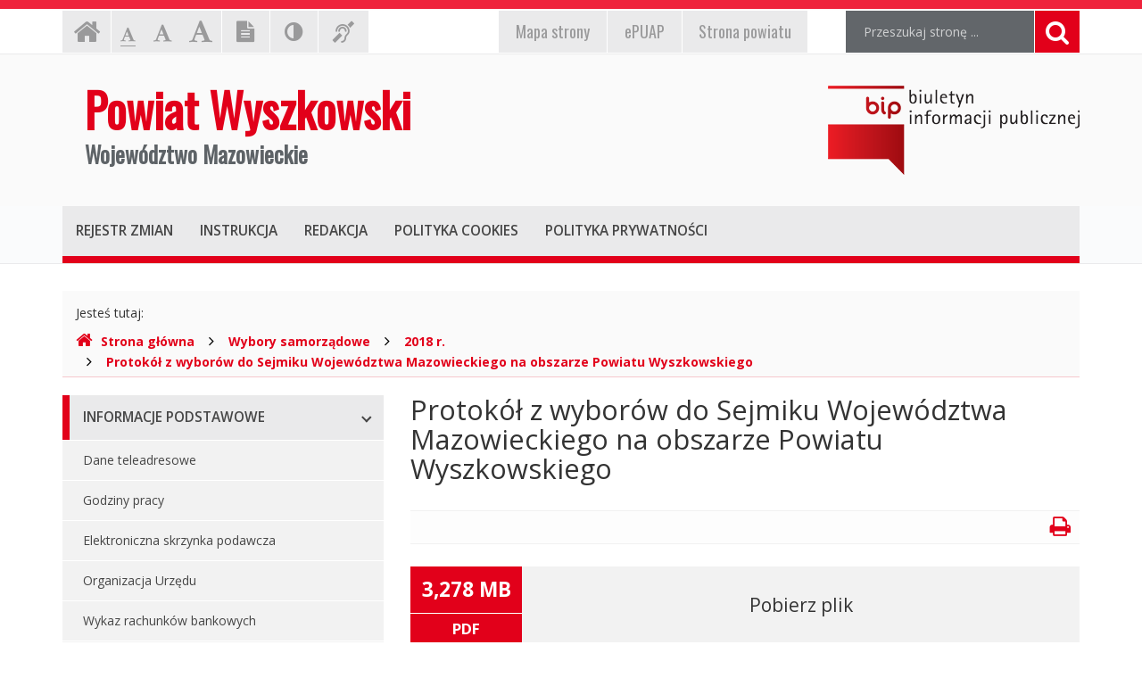

--- FILE ---
content_type: text/html; charset=UTF-8
request_url: https://bip.powiat-wyszkowski.pl/index.php?cmd=zawartosc&opt=pokaz&id=6952
body_size: 7353
content:
<!DOCTYPE html>
<html lang="pl">
	<head>
		<meta charset="utf-8">
		<meta http-equiv="X-UA-Compatible" content="IE=edge">
		<meta name="viewport" content="width=device-width, initial-scale=1">
        <meta name="deklaracja-dostępności" content="http://bip.powiat-wyszkowski.pl/index.php?cmd=zawartosc&amp;opt=pokaz&amp;id=9511">
		
        		<!-- Czcionki -->
		<link href='https://fonts.googleapis.com/css?family=Open+Sans:300,400,600,700&amp;subset=latin,latin-ext' rel='stylesheet' type='text/css'>
		<link href='https://fonts.googleapis.com/css?family=Oswald&amp;subset=latin,latin-ext' rel='stylesheet' type='text/css'>

		<!-- Biblioteki -->
		<link href="/assets/pack/bootstrap/3.3.7/css/bootstrap.min.css" rel="stylesheet">
		<link href="/assets/pack/font-awesome/4.6.0/css/font-awesome.min.css" rel="stylesheet">
        <link href="/assets/pack/metisMenu/3.0.4/css/metisMenu.css" rel="stylesheet">

		<!-- Style motywu -->
		<link href="/assets/css/styles.css?1686088800" rel="stylesheet">
        <link href="/assets/css/styles-animation.css" rel="stylesheet">
        
        		
		<!-- Favicon -->
		<link href="/assets/img/favicon/favicon.ico" rel="icon" type="image/x-icon" >

		<title>
            Protokół z wyborów do Sejmiku Województwa Mazowieckiego na obszarze Powiatu Wyszkowskiego - 
            Powiat Wyszkowski 
            Województwo Mazowieckie,
            Biuletyn Informacji Publicznej
        </title>
		
		<!-- HTML5 Shim and Respond.js IE8 support of HTML5 elements and media queries -->
		<!--[if lt IE 9]>
			<script src="https://oss.maxcdn.com/libs/html5shiv/3.7.0/html5shiv.js"></script>
			<script src="https://oss.maxcdn.com/libs/respond.js/1.4.2/respond.min.js"></script>
		<![endif]-->		
	</head>

	<body class="preload ">

        <div class="main-page" tabindex="-1">
        
            <!-- Nawigacja po stronie -->
            <ul class="skip-links">
                <li><a href="#top-menu">Przejdź do menu górnego</a></li>
                <li><a href="#main-menu">Przejdź do menu głównego</a></li>
                <li><a href="#main-content">Przejdź do treści strony</a></li>
                <li><a href="#search-input">Przejdź do wyszukiwarki</a></li>
            </ul>

            <h1 class="sr-only">
                Powiat Wyszkowski 
                Województwo Mazowieckie, 
                Biuletyn Informacji Publicznej
            </h1>
            
            <!-- Belka narzędziowa -->
            <div class="container utils-bar">
                <div class="row">

                    <div class="col-xs-12 col-sm-6 col-md-5">
                        
                        <h2 class="sr-only">Ustawienia strony</h2>
                        
                        <ul class="settings clearfix">
                        
                            <!-- Strona główna -->
                            <li class="home-page">
                                <a href="index.php" class="animation-vertical">
                                    <i class="fa fa-home" aria-hidden="true"></i>
                                    <span class="sr-only">Strona główna</span>
                                </a>
                            </li>

                            <!-- Czcionka, zmiana rozmiaru -->
                            <li class="resize-text">
                                <ul>
                                    <li class="sr-only">Czcionka, jej rozmiar na stronie:</li>
                                    <li>
                                        <a href="#" class="res1 animation-vertical selected">
                                            <i class="fa fa-font" aria-hidden="true"></i>
                                            <span class="sr-only"> - Czcionka standardowa</span>
                                        </a>
                                    </li>
                                    <li>
                                        <a href="#" class="res2 animation-vertical">
                                            <i class="fa fa-font" aria-hidden="true"></i>
                                            <span class="sr-only"> - Czcionka powiększona</span>
                                        </a>
                                    </li>
                                    <li>
                                        <a href="#" class="res3 animation-vertical">
                                            <i class="fa fa-font" aria-hidden="true"></i>
                                            <span class="sr-only"> - Czcionka duża</span>
                                        </a>
                                    </li>
                                </ul>                     
                            </li>

                            <!-- Wersja tekstowa -->
                            <li class="text-version">
                                <a href="#" class="animation-vertical">
                                    <i class="fa fa-file-text" aria-hidden="true"></i>
                                    <span class="sr-only">
                                                                            Wersja tekstowa
                                                                        </span>
                                </a>
                            </li>

                            <!-- Kontrast -->
                            <li class="contrast-version">
                                <a href="#" class="animation-vertical">
                                    <i class="fa fa-adjust" aria-hidden="true"></i>
                                    <span class="sr-only">Kontrast (włącz/wyłącz)</span>
                                </a>
                            </li>

                            <!-- Dla niesłyszących -->
                            <li class="deaf-info">
                                <a href="index.php?cmd=zawartosc&amp;opt=pokaz&amp;id=9530" class="animation-vertical">
                                    <i class="fa fa-deaf" aria-hidden="true"></i>
                                    <span class="sr-only">Informacja dla niesłyszących</span>
                                </a>
                            </li>                            
                        
                        </ul>
                        
                    </div>
                    
                    <div class="col-xs-12 col-sm-6 col-md-4">
                        
                        <h2 class="sr-only">EPUAP, strona powiatu, mapa strony</h2>
                        
                        <ul class="official clearfix">
                        
                            <!-- Mapa strony -->
                            <li class="mapa-strony">
                                <a href="index.php?cmd=zawartosc&amp;opt=pokaz&amp;id=9532" class="animation-vertical">
                                    <i>Mapa<span class="hidden-md"> strony</span></i>
                                </a>
                            </li>                        
                        
                            <!-- ePUAP -->
                            <li class="epuap">
                                <a href="index.php?cmd=zawartosc&amp;opt=pokaz&amp;id=9531" class="animation-vertical">
                                    <i>ePUAP</i>
                                </a>
                            </li>

                            <!-- Strona urzędu -->
                            <li class="urzad">
                                <a href="index.php?cmd=zawartosc&amp;opt=pokaz&amp;id=9529" class="animation-vertical">
                                    <i>Strona powiatu</i>
                                </a>
                            </li>
                        
                        </ul>
                        
                    </div>

                    <div class="col-xs-12 col-sm-12 col-md-3">

                        <div class="search">
                            <h2 class="sr-only">Wyszukiwarka</h2>

                            <form method="post" action="index.php" role="search" class="search-form">
                                
                                <fieldset>
                                    <legend class="sr-only">Formularz wyszukiwania</legend>
                                    
                                    <input type="hidden" name="cmd" value="szukaj">
                                    <input type="hidden" name="opt" value="wykaz">

                                    <label for="search-input" class="sr-only">Wyszukiwana fraza:</label>
                                    <input id="search-input" type="text" name="search" class="form-control search-input" placeholder="Przeszukaj stronę ...">
                                    
                                    <button type="submit" title="Wyszukiwanie na stronie">
                                        <i class="fa fa-search"></i>
                                        <span class="sr-only">Szukaj</span>
                                    </button>
                                </fieldset>	
                            </form>
                        </div>

                    </div>
                    
                </div>
            </div>

            <!-- Nagłówek -->
            <div class="header">
                <div class="container">
                    <div class="row">
                    
                        <header>
                    
                            <!-- Nazwa -->
                            <div class="col-sm-8">
                                <div class="page-title">
                                    <a href="index.php">
                                        <span>Powiat Wyszkowski</span>
                                        <span>Województwo Mazowieckie</span>
                                    </a>
                                </div>
                            </div>
                            
                            <!-- Logo BIP -->
                            <div class="col-sm-4">
                                <div class="logo-bip">
                                    <a href="https://www.gov.pl/bip">
                                        <span class="sr-only">Ogólnopolski Biuletyn Informacji Publicznej, https://www.gov.pl/bip</span>
                                    </a>
                                </div>
                            </div>                            
                        
                        </header>
                        
                    </div>
                </div>
            </div>

            <!-- Menu główne -->
            <div class="top-nav">
                <div class="container">
                    <div class="row">
                        <div class="col-xs-12">

                            <div id="top-menu" class="top-menu" tabindex="-1">
                                <nav class="navbar">
                                
                                    <h2 class="sr-only">Menu górne</h2>

                                    <!-- Dla smartfonów -->
                                    <div class="navbar-header">
                                        <button class="navbar-toggle" type="button" data-toggle="collapse" data-target="#navbar-collapse">
                                            <span>MENU</span>
                                        </button>
                                    </div>

                                    <!-- Elementy menu -->
                                    <div class="navbar-collapse collapse" id="navbar-collapse">
                                        <ul class="nav navbar-nav">
                                            <li><h3><a href="index.php?cmd=zawartosc&amp;opt=pokaz&amp;id=9536" class="animation-vertical"><i>Rejestr zmian</i></a></h3></li>
                                            <li><h3><a href="index.php?cmd=zawartosc&amp;opt=pokaz&amp;id=9537" class="animation-vertical"><i>Instrukcja</i></a></h3></li>
                                            <li><h3><a href="index.php?cmd=zawartosc&amp;opt=pokaz&amp;id=9535" class="animation-vertical"><i>Redakcja</i></a></h3></li>
                                            <li><h3><a href="index.php?cmd=zawartosc&amp;opt=pokaz&amp;id=9538" class="animation-vertical"><i>Polityka cookies</i></a></h3></li>
                                            <li><h3><a href="index.php?cmd=zawartosc&amp;opt=pokaz&amp;id=9539" class="animation-vertical"><i>Polityka prywatności</i></a></h3></li>
                                        </ul>
                                    </div>                                    

                                </nav>
                            </div>
                        
                        </div>
                    </div>
                </div>
            </div>

            <!-- Gdzie jesteśmy -->
            <div class="container">
                <div class="row">
                    <div class="col-xs-12">
                    
                        <h2 class="sr-only">Gdzie jesteśmy</h2>

                        <div class="breadcrumb-container">
                            <p class="breadcrumb-info">Jesteś tutaj: </p>
                            <ul class="breadcrumb clearfix">
                                <li>
                                    <a href="index.php">
                                        <i class="fa fa-home" aria-hidden="true"></i>Strona główna
                                    </a>
                                </li>
                                                                                                        <li>
                                                                                <a href="index.php?cmd=zawartosc&amp;opt=pokaz&amp;id=2288">
                                            Wybory samorządowe                                        </a>
                                                                            </li>
                                                                        <li>
                                                                                <a href="index.php?cmd=zawartosc&amp;opt=pokaz&amp;id=6363">
                                            2018 r.                                        </a>
                                                                            </li>
                                                                        <li>
                                                                                <a href="index.php?cmd=zawartosc&amp;opt=pokaz&amp;id=6952">
                                            Protokół z wyborów do Sejmiku Województwa Mazowieckiego na obszarze Powiatu Wyszkowskiego                                        </a>
                                                                            </li>
                                                                                                     
                            </ul>
                        </div>

                    </div>
                </div>
            </div>

            <!-- Treść -->
			<div class="container">
                <div class="row">
                
                    <div class="col-md-4">

                        <nav id="main-menu" class="main-menu" tabindex="-1">
							<h2 class="sr-only">Menu główne</h2>
							
                            <ul id="metismenu"><li class="mm-active">
                    <a href="#" class="animation-horizontal has-arrow" aria-expanded="true">
                        <span>Informacje podstawowe</span>
                    </a>                    
                <ul><li>
                    <a href="index.php?cmd=zawartosc&amp;opt=pokaz&amp;id=75">
                        Dane teleadresowe
                    </a>
                </li><li>
                    <a href="index.php?cmd=zawartosc&amp;opt=pokaz&amp;id=77">
                        Godziny pracy
                    </a>
                </li><li>
                    <a href="index.php?cmd=zawartosc&amp;opt=pokaz&amp;id=76">
                        Elektroniczna skrzynka podawcza
                    </a>
                </li><li>
                    <a href="index.php?cmd=zawartosc&amp;opt=pokaz&amp;id=104">
                        Organizacja Urzędu
                    </a>
                </li><li>
                    <a href="index.php?cmd=zawartosc&amp;opt=pokaz&amp;id=9565">
                        Wykaz rachunków bankowych
                    </a>
                </li><li>
                    <a href="index.php?cmd=zawartosc&amp;opt=pokaz&amp;id=10306">
                        Deklaracja dostępności 
                    </a>
                <ul><li>
                    <a href="index.php?cmd=zawartosc&amp;opt=pokaz&amp;id=9511">
                        Deklaracja dostępności
                    </a>
                </li></ul></li></ul></li><li>
                    <a href="#" class="animation-horizontal has-arrow" aria-expanded="false">
                        <span>Rada Powiatu</span>
                    </a>                    
                <ul><li>
                    <a href="index.php?cmd=zawartosc&amp;opt=pokaz&amp;id=14530">
                        Kadencja 2024 - 2029 
                    </a>
                </li><li>
                    <a href="index.php?cmd=zawartosc&amp;opt=pokaz&amp;id=7002">
                        Kadencja 2018 - 2024
                    </a>
                </li><li>
                    <a href="index.php?cmd=zawartosc&amp;opt=pokaz&amp;id=2584">
                        Kadencja 2014 - 2018
                    </a>
                </li><li>
                    <a href="index.php?cmd=zawartosc&amp;opt=pokaz&amp;id=79">
                        Kadencja 2010 -  2014
                    </a>
                </li><li>
                    <a href="index.php?cmd=zawartosc&amp;opt=pokaz&amp;id=677">
                        Kadencja 2006 - 2010
                    </a>
                </li><li>
                    <a href="index.php?cmd=zawartosc&amp;opt=pokaz&amp;id=679">
                        Kadencja 2002 - 2006
                    </a>
                </li><li>
                    <a href="index.php?cmd=zawartosc&amp;opt=pokaz&amp;id=680">
                        Kadencja 1998 - 2002
                    </a>
                </li></ul></li><li>
                    <a href="#" class="animation-horizontal has-arrow" aria-expanded="false">
                        <span>Zarząd Powiatu</span>
                    </a>                    
                <ul><li>
                    <a href="index.php?cmd=zawartosc&amp;opt=pokaz&amp;id=14626">
                        Kadencja 2024 – 2029
                    </a>
                </li><li>
                    <a href="index.php?cmd=zawartosc&amp;opt=pokaz&amp;id=7056">
                        Kadencja 2018 – 2024
                    </a>
                </li><li>
                    <a href="index.php?cmd=zawartosc&amp;opt=pokaz&amp;id=2597">
                        Kadencja 2014 – 2018
                    </a>
                </li><li>
                    <a href="index.php?cmd=zawartosc&amp;opt=pokaz&amp;id=85">
                        Kadencja 2010 – 2014
                    </a>
                </li><li>
                    <a href="index.php?cmd=zawartosc&amp;opt=pokaz&amp;id=671">
                        Kadencja 2006 - 2010
                    </a>
                </li><li>
                    <a href="index.php?cmd=zawartosc&amp;opt=pokaz&amp;id=672">
                        Kadencja 2002 - 2006
                    </a>
                </li><li>
                    <a href="index.php?cmd=zawartosc&amp;opt=pokaz&amp;id=673">
                        Kadencja 1998 - 2002
                    </a>
                </li></ul></li><li class="mm-active">
                    <a href="#" class="animation-horizontal has-arrow" aria-expanded="true">
                        <span>Kierownictwo urzędu</span>
                    </a>                    
                <ul><li>
                    <a href="index.php?cmd=zawartosc&amp;opt=pokaz&amp;id=89">
                        Starosta
                    </a>
                </li><li>
                    <a href="index.php?cmd=zawartosc&amp;opt=pokaz&amp;id=90">
                        Wicestarosta
                    </a>
                </li><li>
                    <a href="index.php?cmd=zawartosc&amp;opt=pokaz&amp;id=92">
                        Sekretarz
                    </a>
                </li><li>
                    <a href="index.php?cmd=zawartosc&amp;opt=pokaz&amp;id=93">
                        Skarbnik
                    </a>
                </li></ul></li><li class="mm-active">
                    <a href="#" class="animation-horizontal has-arrow" aria-expanded="true">
                        <span>Starostwo Powiatowe</span>
                    </a>                    
                <ul><li>
                    <a href="index.php?cmd=zawartosc&amp;opt=pokaz&amp;id=103">
                        Regulamin organizacyjny
                    </a>
                </li><li>
                    <a href="index.php?cmd=zawartosc&amp;opt=pokaz&amp;id=105">
                        Wydziały i stanowiska samodzielne
                    </a>
                </li><li>
                    <a href="index.php?cmd=zawartosc&amp;opt=pokaz&amp;id=7169">
                        Porozumienia
                    </a>
                </li><li>
                    <a href="index.php?cmd=zawartosc&amp;opt=pokaz&amp;id=7299">
                        Regulamin pracy
                    </a>
                </li></ul></li><li class="mm-active">
                    <a href="#" class="animation-horizontal has-arrow" aria-expanded="true">
                        <span>Zbiór aktów prawa miejscowego</span>
                    </a>                    
                <ul><li>
                    <a href="index.php?cmd=zawartosc&amp;opt=pokaz&amp;id=107">
                        Statut
                    </a>
                </li><li>
                    <a href="index.php?cmd=zawartosc&amp;opt=pokaz&amp;id=108">
                        Wykaz aktów prawa miejscowego
                    </a>
                </li></ul></li><li>
                    <a href="#" class="animation-horizontal has-arrow" aria-expanded="false">
                        <span>Jednostki organizacyjne</span>
                    </a>                    
                <ul><li>
                    <a href="index.php?cmd=zawartosc&amp;opt=pokaz&amp;id=169">
                        Powiatowy Urząd Pracy w Wyszkowie
                    </a>
                </li><li>
                    <a href="index.php?cmd=zawartosc&amp;opt=pokaz&amp;id=170">
                        Zespół Szkół Nr 1 im. Marii Skłodowskiej-Curie w Wyszkowie
                    </a>
                </li><li>
                    <a href="index.php?cmd=zawartosc&amp;opt=pokaz&amp;id=172">
                        I Liceum Ogólnokształcące im. Cypriana Kamila Norwida w Wyszkowie
                    </a>
                </li><li>
                    <a href="index.php?cmd=zawartosc&amp;opt=pokaz&amp;id=174">
                        Zespół Szkół w Długosiodle
                    </a>
                </li><li>
                    <a href="index.php?cmd=zawartosc&amp;opt=pokaz&amp;id=175">
                        Samodzielny Publiczny Zespół Zakładów Opieki Zdrowotnej w Wyszkowie
                    </a>
                </li><li>
                    <a href="index.php?cmd=zawartosc&amp;opt=pokaz&amp;id=176">
                        Centrum Edukacji Zawodowej i Ustawicznej ,,Kopernik’’ w Wyszkowie
                    </a>
                </li><li>
                    <a href="index.php?cmd=zawartosc&amp;opt=pokaz&amp;id=178">
                        Poradnia Psychologiczno-Pedagogiczna w Wyszkowie
                    </a>
                </li><li>
                    <a href="index.php?cmd=zawartosc&amp;opt=pokaz&amp;id=180">
                        Powiatowe Centrum Pomocy Rodzinie w Wyszkowie
                    </a>
                </li><li>
                    <a href="index.php?cmd=zawartosc&amp;opt=pokaz&amp;id=181">
                        Specjalny Ośrodek Szkolno - Wychowawczy im. Marii Konopnickiej w Wyszkowie
                    </a>
                </li><li>
                    <a href="index.php?cmd=zawartosc&amp;opt=pokaz&amp;id=182">
                        Zespół Szkół Specjalnych w Brańszczyku
                    </a>
                </li><li>
                    <a href="index.php?cmd=zawartosc&amp;opt=pokaz&amp;id=183">
                        Placówka Opiekuńczo - Wychowawcza "Dom dla Dzieci nr 1" w Wyszkowie
                    </a>
                </li><li>
                    <a href="index.php?cmd=zawartosc&amp;opt=pokaz&amp;id=249">
                        Dom Pomocy Społecznej w Brańszczyku
                    </a>
                </li><li>
                    <a href="index.php?cmd=zawartosc&amp;opt=pokaz&amp;id=8756">
                        Powiatowe Centrum Usług Wspólnych w Wyszkowie
                    </a>
                </li><li>
                    <a href="index.php?cmd=zawartosc&amp;opt=pokaz&amp;id=11302">
                        Muzeum Cypriana Norwida w Dębinkach (w organizacji)
                    </a>
                </li><li>
                    <a href="index.php?cmd=zawartosc&amp;opt=pokaz&amp;id=10604">
                        Placówka Opiekuńczo - Wychowawcza "Dom dla Dzieci nr 2" w Wyszkowie
                    </a>
                </li></ul></li><li>
                    <a href="#" class="animation-horizontal has-arrow" aria-expanded="false">
                        <span>Kontrole</span>
                    </a>                    
                <ul><li>
                    <a href="index.php?cmd=zawartosc&amp;opt=pokaz&amp;id=16572">
                        Plan kontroli
                    </a>
                </li></ul></li><li>
                    <a href="#" class="animation-horizontal has-arrow" aria-expanded="false">
                        <span>Rejestry, ewidencje, archiwa</span>
                    </a>                    
                <ul><li>
                    <a href="index.php?cmd=zawartosc&amp;opt=pokaz&amp;id=113">
                        Rejestry, ewidencje prowadzone przez Wydziały Starostwa Powiatowego w Wyszkowie.
                    </a>
                </li><li>
                    <a href="index.php?cmd=zawartosc&amp;opt=pokaz&amp;id=114">
                        Archiwa Zakładowe
                    </a>
                </li><li>
                    <a href="index.php?cmd=zawartosc&amp;opt=pokaz&amp;id=10245">
                        Rejestr instytucji kultury prowadzony przez Powiat Wyszkowski
                    </a>
                </li><li>
                    <a href="index.php?cmd=zawartosc&amp;opt=pokaz&amp;id=12133">
                        Księga Rejestrowa dla Muzeum Cypriana Norwida w Dębinkach (w organizacji)
                    </a>
                </li><li>
                    <a href="index.php?cmd=zawartosc&amp;opt=pokaz&amp;id=14866">
                        Lista społecznych opiekunów zabytków 
                    </a>
                </li></ul></li><li>
                    <a href="#" class="animation-horizontal has-arrow" aria-expanded="false">
                        <span>Publicznie dostępny wykaz danych o dokumentach zawierających informacje o środowisku i jego ochronie</span>
                    </a>                    
                <ul><li>
                    <a href="index.php?cmd=zawartosc&amp;opt=pokaz&amp;id=198">
                        Kadencja 2010 &#8211; 2014
                    </a>
                </li><li>
                    <a href="index.php?cmd=zawartosc&amp;opt=pokaz&amp;id=3036">
                        Kadencja 2014 &#8211; 2018
                    </a>
                </li><li>
                    <a href="index.php?cmd=zawartosc&amp;opt=pokaz&amp;id=7237">
                        Kadencja 2018 - 2023
                    </a>
                </li><li>
                    <a href="index.php?cmd=zawartosc&amp;opt=pokaz&amp;id=14603">
                        Kadencja 2024 - 2029
                    </a>
                </li></ul></li><li>
                    <a href="index.php?cmd=zawartosc&amp;opt=pokaz&amp;id=116" class="animation-horizontal " aria-expanded="false">
                        <span>Mienie powiatu</span>
                    </a>                    
                </li><li>
                    <a href="#" class="animation-horizontal has-arrow" aria-expanded="false">
                        <span>Budżet powiatu</span>
                    </a>                    
                <ul><li>
                    <a href="index.php?cmd=zawartosc&amp;opt=pokaz&amp;id=272">
                        2013 r.
                    </a>
                </li><li>
                    <a href="index.php?cmd=zawartosc&amp;opt=pokaz&amp;id=1516">
                        2014 r.
                    </a>
                </li><li>
                    <a href="index.php?cmd=zawartosc&amp;opt=pokaz&amp;id=2758">
                        2015 r.
                    </a>
                </li><li>
                    <a href="index.php?cmd=zawartosc&amp;opt=pokaz&amp;id=3903">
                        2016 r.
                    </a>
                </li><li>
                    <a href="index.php?cmd=zawartosc&amp;opt=pokaz&amp;id=4753">
                        2017 r.
                    </a>
                </li><li>
                    <a href="index.php?cmd=zawartosc&amp;opt=pokaz&amp;id=5806">
                        2018 r.
                    </a>
                </li><li>
                    <a href="index.php?cmd=zawartosc&amp;opt=pokaz&amp;id=7215">
                        2019 r.
                    </a>
                </li><li>
                    <a href="index.php?cmd=zawartosc&amp;opt=pokaz&amp;id=8743">
                        2020 r.
                    </a>
                </li><li>
                    <a href="index.php?cmd=zawartosc&amp;opt=pokaz&amp;id=10042">
                        2021 r.
                    </a>
                </li><li>
                    <a href="index.php?cmd=zawartosc&amp;opt=pokaz&amp;id=11422">
                        2022 r.
                    </a>
                </li><li>
                    <a href="index.php?cmd=zawartosc&amp;opt=pokaz&amp;id=12607">
                        2023 r. 
                    </a>
                </li><li>
                    <a href="index.php?cmd=zawartosc&amp;opt=pokaz&amp;id=14045">
                        2024 r.
                    </a>
                </li><li>
                    <a href="index.php?cmd=zawartosc&amp;opt=pokaz&amp;id=15647">
                        2025 r.
                    </a>
                </li></ul></li><li class="mm-active">
                    <a href="#" class="animation-horizontal has-arrow" aria-expanded="true">
                        <span>Raport o stanie powiatu</span>
                    </a>                    
                <ul><li>
                    <a href="index.php?cmd=zawartosc&amp;opt=pokaz&amp;id=7836">
                        2018 r.
                    </a>
                </li><li>
                    <a href="index.php?cmd=zawartosc&amp;opt=pokaz&amp;id=9195">
                        2019 r.
                    </a>
                </li><li>
                    <a href="index.php?cmd=zawartosc&amp;opt=pokaz&amp;id=10537">
                        2020 r. 
                    </a>
                </li><li>
                    <a href="index.php?cmd=zawartosc&amp;opt=pokaz&amp;id=11866">
                        2021 r.
                    </a>
                </li><li>
                    <a href="index.php?cmd=zawartosc&amp;opt=pokaz&amp;id=13264">
                        2022 r.
                    </a>
                </li><li>
                    <a href="index.php?cmd=zawartosc&amp;opt=pokaz&amp;id=14693">
                        2023 r.
                    </a>
                </li><li>
                    <a href="index.php?cmd=zawartosc&amp;opt=pokaz&amp;id=16045">
                        2024 r. 
                    </a>
                </li></ul></li><li class="mm-active">
                    <a href="#" class="animation-horizontal has-arrow" aria-expanded="true">
                        <span>Zamówienia publiczne</span>
                    </a>                    
                <ul><li>
                    <a href="index.php?cmd=zawartosc&amp;opt=pokaz&amp;id=396">
                        Przetargi
                    </a>
                </li><li>
                    <a href="index.php?cmd=zawartosc&amp;opt=pokaz&amp;id=897">
                        Zapytania ofertowe
                    </a>
                </li><li>
                    <a href="index.php?cmd=zawartosc&amp;opt=pokaz&amp;id=4858">
                        Plan przetargów
                    </a>
                </li><li>
                    <a href="index.php?cmd=zawartosc&amp;opt=pokaz&amp;id=10289">
                        Platforma zakupowa
                    </a>
                </li></ul></li><li>
                    <a href="#" class="animation-horizontal has-arrow" aria-expanded="false">
                        <span>Obwieszczenia, ogłoszenia</span>
                    </a>                    
                <ul><li>
                    <a href="index.php?cmd=zawartosc&amp;opt=pokaz&amp;id=122">
                        Obwieszczenia, informacje
                    </a>
                </li><li>
                    <a href="index.php?cmd=zawartosc&amp;opt=pokaz&amp;id=124">
                        Ogłoszenia rzeczy znalezione
                    </a>
                </li><li>
                    <a href="index.php?cmd=zawartosc&amp;opt=pokaz&amp;id=123">
                        Obwieszczenia wyborcze
                    </a>
                </li><li>
                    <a href="index.php?cmd=zawartosc&amp;opt=pokaz&amp;id=706">
                        Konsultacje społeczne
                    </a>
                </li><li>
                    <a href="index.php?cmd=zawartosc&amp;opt=pokaz&amp;id=795">
                        Archiwum
                    </a>
                </li><li>
                    <a href="index.php?cmd=zawartosc&amp;opt=pokaz&amp;id=1019">
                        Zawiadomienia Starosty Wyszkowskiego
                    </a>
                </li><li>
                    <a href="index.php?cmd=zawartosc&amp;opt=pokaz&amp;id=2732">
                        Ogłoszenia
                    </a>
                </li><li>
                    <a href="index.php?cmd=zawartosc&amp;opt=pokaz&amp;id=4813">
                        Geoportal
                    </a>
                </li><li>
                    <a href="index.php?cmd=zawartosc&amp;opt=pokaz&amp;id=5565">
                        Decyzje udzielające lub zmieniające pozwolenia zintegrowane
                    </a>
                </li><li>
                    <a href="index.php?cmd=zawartosc&amp;opt=pokaz&amp;id=6488">
                        RODO
                    </a>
                </li><li>
                    <a href="index.php?cmd=zawartosc&amp;opt=pokaz&amp;id=8535">
                        Informacje o zgłoszeniach instalacji wytwarzających pole elektromagnetyczne
                    </a>
                </li><li>
                    <a href="index.php?cmd=zawartosc&amp;opt=pokaz&amp;id=16738">
                        Informacje o planowanych pomiarach pól elektromagnetycznych
                    </a>
                </li></ul></li><li class="mm-active">
                    <a href="index.php?cmd=zawartosc&amp;opt=pokaz&amp;id=126" class="animation-horizontal " aria-expanded="true">
                        <span>Oświadczenia majątkowe</span>
                    </a>                    
                </li><li>
                    <a href="#" class="animation-horizontal has-arrow" aria-expanded="false">
                        <span>Oferty pracy</span>
                    </a>                    
                <ul><li>
                    <a href="index.php?cmd=zawartosc&amp;opt=pokaz&amp;id=141">
                        Konkursy
                    </a>
                </li><li>
                    <a href="index.php?cmd=zawartosc&amp;opt=pokaz&amp;id=140">
                        Nabory
                    </a>
                </li><li>
                    <a href="index.php?cmd=zawartosc&amp;opt=pokaz&amp;id=386">
                        Archiwum
                    </a>
                </li><li>
                    <a href="index.php?cmd=zawartosc&amp;opt=pokaz&amp;id=8021">
                        Nabory zewnętrzne
                    </a>
                </li></ul></li><li>
                    <a href="#" class="animation-horizontal has-arrow" aria-expanded="false">
                        <span>Dostęp do informacji publicznej</span>
                    </a>                    
                <ul><li>
                    <a href="index.php?cmd=zawartosc&amp;opt=pokaz&amp;id=155">
                        Dostęp do informacji publicznej na wniosek
                    </a>
                </li></ul></li><li>
                    <a href="#" class="animation-horizontal has-arrow" aria-expanded="false">
                        <span>Petycje</span>
                    </a>                    
                <ul><li>
                    <a href="index.php?cmd=zawartosc&amp;opt=pokaz&amp;id=8198">
                        Petycje do Rady Powiatu
                    </a>
                </li><li>
                    <a href="index.php?cmd=zawartosc&amp;opt=pokaz&amp;id=8199">
                        Petycje do Starosty Powiatu/Zarządu Powiatu
                    </a>
                </li><li>
                    <a href="index.php?cmd=zawartosc&amp;opt=pokaz&amp;id=8235">
                        Klauzula realizacji obowiązku informacji w zakresie ochrony danych osób fizycznych
                    </a>
                </li><li>
                    <a href="index.php?cmd=zawartosc&amp;opt=pokaz&amp;id=8236">
                        Ustawa o petycjach z dnia 11 lipca 2014 r.
                    </a>
                </li><li>
                    <a href="index.php?cmd=zawartosc&amp;opt=pokaz&amp;id=9245">
                        Zbiorcza informacja o rozpatrzonych petycjach przez Radę Powiatu w Wyszkowie
                    </a>
                </li></ul></li><li>
                    <a href="index.php?cmd=zawartosc&amp;opt=pokaz&amp;id=158" class="animation-horizontal " aria-expanded="false">
                        <span>Organizacje pozarządowe</span>
                    </a>                    
                </li><li>
                    <a href="#" class="animation-horizontal has-arrow" aria-expanded="false">
                        <span>Służby, inspekcje i straże</span>
                    </a>                    
                <ul><li>
                    <a href="index.php?cmd=zawartosc&amp;opt=pokaz&amp;id=266">
                        Komenda Powiatowa Państwowej Straży Pożarnej w Wyszkowie
                    </a>
                </li><li>
                    <a href="index.php?cmd=zawartosc&amp;opt=pokaz&amp;id=267">
                        Powiatowy Inspektorat Nadzoru Budowlanego w Wyszkowie
                    </a>
                </li><li>
                    <a href="index.php?cmd=zawartosc&amp;opt=pokaz&amp;id=269">
                        Powiatowa Stacja Sanitarno - Epidemiologiczna w Wyszkowie
                    </a>
                </li><li>
                    <a href="index.php?cmd=zawartosc&amp;opt=pokaz&amp;id=265">
                        Komenda Powiatowa Policji w Wyszkowie
                    </a>
                </li></ul></li><li>
                    <a href="#" class="animation-horizontal has-arrow" aria-expanded="false">
                        <span>Wzory dokumentów</span>
                    </a>                    
                <ul><li>
                    <a href="index.php?cmd=zawartosc&amp;opt=pokaz&amp;id=277">
                        Wydział Środowiska i Rolnictwa
                    </a>
                </li><li>
                    <a href="index.php?cmd=zawartosc&amp;opt=pokaz&amp;id=345">
                        Wydział Geodezji i Gospodarki Nieruchomościami
                    </a>
                </li><li>
                    <a href="index.php?cmd=zawartosc&amp;opt=pokaz&amp;id=640">
                        Powiatowy Zespół Do Spraw Orzekania O Niepełnosprawności
                    </a>
                </li><li>
                    <a href="index.php?cmd=zawartosc&amp;opt=pokaz&amp;id=924">
                        Wydział Inwestycji i Dróg Publicznych
                    </a>
                </li><li>
                    <a href="index.php?cmd=zawartosc&amp;opt=pokaz&amp;id=1030">
                        Wydział Architektoniczno - Budowlany
                    </a>
                </li><li>
                    <a href="index.php?cmd=zawartosc&amp;opt=pokaz&amp;id=2217">
                        Wydział Organizacyjny
                    </a>
                </li><li>
                    <a href="index.php?cmd=zawartosc&amp;opt=pokaz&amp;id=2305">
                        Wydział Komunikacji
                    </a>
                </li><li>
                    <a href="index.php?cmd=zawartosc&amp;opt=pokaz&amp;id=8505">
                        Wydział Promocji i Rozwoju
                    </a>
                </li></ul></li><li>
                    <a href="#" class="animation-horizontal has-arrow" aria-expanded="false">
                        <span>Obsługa osób słabosłyszących i głuchoniemych w Starostwie Powiatowym w Wyszkowie</span>
                    </a>                    
                <ul><li>
                    <a href="index.php?cmd=zawartosc&amp;opt=pokaz&amp;id=316">
                        Informacja w sprawie realizacji uprawnienia wynikajacego z ustawy o języku migowym i innych środkach komunikowania się.
                    </a>
                </li></ul></li><li>
                    <a href="#" class="animation-horizontal has-arrow" aria-expanded="false">
                        <span>Zbiór aktów prawnych</span>
                    </a>                    
                <ul><li>
                    <a href="index.php?cmd=zawartosc&amp;opt=pokaz&amp;id=424">
                        Dziennik ustaw
                    </a>
                </li><li>
                    <a href="index.php?cmd=zawartosc&amp;opt=pokaz&amp;id=425">
                        Monitor Polski
                    </a>
                </li><li>
                    <a href="index.php?cmd=zawartosc&amp;opt=pokaz&amp;id=426">
                        Dziennik Urzędowy Województwa Mazowieckiego
                    </a>
                </li></ul></li><li class="mm-active">
                    <a href="index.php?cmd=zawartosc&amp;opt=pokaz&amp;id=657" class="animation-horizontal " aria-expanded="true">
                        <span>Informacja o terminach przyjęć interesantów w sprawach skarg i wniosków</span>
                    </a>                    
                </li><li>
                    <a href="#" class="animation-horizontal has-arrow" aria-expanded="false">
                        <span>Wybory samorządowe</span>
                    </a>                    
                <ul><li>
                    <a href="index.php?cmd=zawartosc&amp;opt=pokaz&amp;id=2289">
                        2014 r.
                    </a>
                </li><li>
                    <a href="index.php?cmd=zawartosc&amp;opt=pokaz&amp;id=6363">
                        2018 r.
                    </a>
                </li><li>
                    <a href="index.php?cmd=zawartosc&amp;opt=pokaz&amp;id=14203">
                        2024 r.
                    </a>
                </li></ul></li><li>
                    <a href="#" class="animation-horizontal has-arrow" aria-expanded="false">
                        <span>Karty usług</span>
                    </a>                    
                <ul><li>
                    <a href="index.php?cmd=zawartosc&amp;opt=pokaz&amp;id=3140">
                        Wydział Edukacji
                    </a>
                </li><li>
                    <a href="index.php?cmd=zawartosc&amp;opt=pokaz&amp;id=3156">
                        Wydział Geodezji i Gospodarki Nieruchomościami
                    </a>
                </li><li>
                    <a href="index.php?cmd=zawartosc&amp;opt=pokaz&amp;id=3626">
                        Wydział Inwestycji i Dróg Publicznych
                    </a>
                </li><li>
                    <a href="index.php?cmd=zawartosc&amp;opt=pokaz&amp;id=3737">
                        Wydział Środowiska i Rolnictwa
                    </a>
                </li><li>
                    <a href="index.php?cmd=zawartosc&amp;opt=pokaz&amp;id=6155">
                        Wydział Komunikacji
                    </a>
                </li><li>
                    <a href="index.php?cmd=zawartosc&amp;opt=pokaz&amp;id=8079">
                        Wydział Promocji i Rozwoju
                    </a>
                </li><li>
                    <a href="index.php?cmd=zawartosc&amp;opt=pokaz&amp;id=12186">
                        Wydział Architektoniczno - Budowlany
                    </a>
                </li></ul></li><li class="mm-active">
                    <a href="index.php?cmd=zawartosc&amp;opt=pokaz&amp;id=3803" class="animation-horizontal " aria-expanded="true">
                        <span>Nieodpłatna pomoc prawna</span>
                    </a>                    
                </li><li class="mm-active">
                    <a href="index.php?cmd=zawartosc&amp;opt=pokaz&amp;id=6412" class="animation-horizontal " aria-expanded="true">
                        <span>System informacji dla pasażera</span>
                    </a>                    
                </li><li class="mm-active">
                    <a href="index.php?cmd=zawartosc&amp;opt=pokaz&amp;id=9872" class="animation-horizontal " aria-expanded="true">
                        <span>Informacja o udzieleniu zamówień niezbędnych do przeciwdziałania COVID-19</span>
                    </a>                    
                </li></ul>                        </nav>

                    </div>
                    
                    <div class="content col-md-8">
                        
						<!-- Główny obszar strony -->
                        <a id="main-content" class="main-content sr-only" tabindex="-1">Główna treść strony</a>
                        
												<h2 class="page-title">
                            Protokół z wyborów do Sejmiku Województwa Mazowieckiego na obszarze Powiatu Wyszkowskiego                        </h2>
						
						<div class="page-description">
                            						</div>
                        
						<div class="page-utils hidden-xs clearfix">
                            <ul>
                                <li class="print-button pull-right">
                                    <a href="#" title="Drukowanie strony" tabindex="-1">
                                        <i class="fa fa-print" aria-hidden="true"></i>
                                    </a>
                                </li>
                            </ul>
						</div>                        

																			<div class="page-file-download row">
                            <div class="file-info col-xs-2">
                                <span class="file-size">
                                    3,278 MB                                </span>
                                <span class="file-type">pdf</span>
                            </div>
                            
                            <a href="http://bip.powiat-wyszkowski.pl/pliki/2018/wybory/pazdziernik/sejmik.pdf" class="file-link col-xs-10">
                                Pobierz plik
                            </a>

                        </div>
						                        
                        <div class="page-registry">
                            <h2 class="sr-only">Informacje o stronie</h2>

                            <div class="panel-group" id="accordion" role="tablist" aria-multiselectable="true">
                            
                                <!-- Metryka strony -->
                                <div class="panel panel-default">
                                    <div class="panel-heading" role="tab" id="heading1">
                                        <h3>
                                            <a class="animation-horizontal" role="button" data-toggle="collapse" data-parent="#accordion" href="#collapse1" aria-expanded="false" aria-controls="collapse1">
                                                <span>Metryka strony</span>
                                            </a>
                                        </h3>
                                    </div>
                                    <div id="collapse1" class="panel-collapse collapse" role="tabpanel" aria-labelledby="heading1">
                                        <div class="panel-body">
                                            
                                            <table class="registry-metric">
                                                <tbody>
                                                    <tr>
                                                        <th class="my-label">Wytworzył:</th>
                                                        <td class="my-input"><strong>Marcin Brzostek - Przewodniczący Powiatowej Komisji Wyborczej w Wyszkowie</strong></td>
                                                    </tr>
                                                    <tr>
                                                        <th class="my-label">Wprowadził:</th>
                                                        <td class="my-input"><strong>Hubert Morka</strong>, data: <strong>25.10.2018</strong> r., godz. <strong>15.28</strong></td>
                                                    </tr>
                                                    <tr>
                                                        <th class="my-label">Ostatnia aktualizacja:</th>
                                                        <td class="my-input"><strong>Hubert Morka</strong>, data: <strong>25.10.2018</strong> r., godz. <strong>15.28</strong></td>
                                                    </tr>
                                                </tbody>
                                            </table>
                                            
                                        </div>
                                    </div>
                                </div>
                                
                                <!-- Rejestr zmian strony -->
                                <div class="panel panel-default page-registry-modification">
                                    <div class="panel-heading" role="tab" id="heading2">
                                        <h3>
                                            <a class="animation-horizontal" role="button" data-toggle="collapse" data-parent="#accordion" href="#collapse2" aria-expanded="false" aria-controls="collapse2">
                                                <span>Rejestr zmian strony</span>
                                            </a>
                                        </h3>
                                    </div>
                                    <div id="collapse2" class="panel-collapse collapse" role="tabpanel" aria-labelledby="heading2">
                                        <div class="panel-body">
                                            
                                                                                <table class="registry-modification">
                                            <thead>
                                                <tr>
                                                    <th>Czas</th>
                                                    <th>Administrator</th>
                                                    <th>Opis zmiany</th>
                                                </tr>
                                            </thead>
                                            <tbody>
                                                                                                <tr>
                                                    <td>25.10.2018 r., godz. 15.28</td>
                                                    <td>Hubert Morka</td>
                                                    <td>Powiązanie strony z plikiem</td>
                                                </tr>
                                                                                                <tr>
                                                    <td>25.10.2018 r., godz. 15.28</td>
                                                    <td>Hubert Morka</td>
                                                    <td>Dodanie strony</td>
                                                </tr>
                                                                                            </tbody>
                                        </table>
                                                                                    
                                        </div>
                                    </div>
                                </div>
                                
                            </div>
                        
                        </div>

                    </div>

                </div>
            </div>
            
            <!-- Stopka -->
            <div class="footer">
                <div class="container">
                    <div class="row">
                    
						                        <h2 class="sr-only">Oglądalność strony</h2>
                    
                        <ul class="clearfix">
                            <li>Strona oglądana: <strong>1552</strong> razy.</li>
                        </ul>
						                    </div>
                </div>
            </div>

            <!-- Przewijanie do góry -->
            <div class="move-top">
                <div class="triangle"></div>
                <div class="my-icon">
                    <i class="fa fa-angle-up" aria-hidden="true"></i>
                </div>
            </div>            
                        
        </div>
		
		<!-- jQuery -->
		<!--<script src="https://ajax.googleapis.com/ajax/libs/jquery/3.4.1/jquery.min.js"></script>-->
        <script src="/assets/pack/jquery/1.11.0/js/jquery.min.js"></script>

		<!-- Biblioteki -->
		<script src="/assets/pack/bootstrap/3.3.7/js/bootstrap.min.js"></script>
        <script src="/assets/pack/metisMenu/3.0.4/js/metisMenu.min.js"></script>
        <script src="/assets/pack/jquery-cookie/1.4.1/js/jquery.cookie.js"></script>

		<!-- Aplikacja -->
		<script src="/assets/js/app.js"></script>

	</body>
</html>


--- FILE ---
content_type: text/css
request_url: https://bip.powiat-wyszkowski.pl/assets/pack/metisMenu/3.0.4/css/metisMenu.css
body_size: 787
content:
/*!
* metismenu https://github.com/onokumus/metismenu#readme
* A jQuery menu plugin
* @version 3.0.4
* @author Osman Nuri Okumus <onokumus@gmail.com> (https://github.com/onokumus)
* @license: MIT 
*/
.metismenu .arrow {
  float: right;
  line-height: 1.42857;
}
*[dir="rtl"] .metismenu .arrow {
  float: left;
}

/*
 * Require Bootstrap 3.x
 * https://github.com/twbs/bootstrap
*/

.metismenu .glyphicon.arrow:before {
  content: "\e079";
}
.metismenu .mm-active > a > .glyphicon.arrow:before {
  content: "\e114";
}

/*
 * Require Font-Awesome
 * http://fortawesome.github.io/Font-Awesome/
*/

.metismenu .fa.arrow:before {
  content: "\f104";
}
.metismenu .mm-active > a > .fa.arrow:before {
  content: "\f107";
}

/*
 * Require Ionicons
 * http://ionicons.com/
*/

.metismenu .ion.arrow:before {
  content: "\f3d2"
}
.metismenu .mm-active > a > .ion.arrow:before {
  content: "\f3d0";
}
.metismenu .plus-times {
  float: right;
}
*[dir="rtl"] .metismenu .plus-times {
  float: left;
}
.metismenu .fa.plus-times:before {
  content: "\f067";
}
.metismenu .mm-active > a > .fa.plus-times {
  -webkit-transform: rotate(45deg);
          transform: rotate(45deg);
}
.metismenu .plus-minus {
  float: right;
}
*[dir="rtl"] .metismenu .plus-minus {
  float: left;
}
.metismenu .fa.plus-minus:before {
  content: "\f067";
}
.metismenu .mm-active > a > .fa.plus-minus:before {
  content: "\f068";
}
.metismenu .mm-collapse:not(.mm-show) {
  display: none;
}

.metismenu .mm-collapsing {
  position: relative;
  height: 0;
  overflow: hidden;
  transition-timing-function: ease;
  transition-duration: .35s;
  transition-property: height, visibility;
}

.metismenu .has-arrow {
  position: relative;
}

.metismenu .has-arrow::after {
  position: absolute;
  content: '';
  width: .5em;
  height: .5em;
  border-width: 2px 0 0 2px;
  border-style: solid;
  border-color: currentColor;
  border-color: initial;
  right: 1em;
  -webkit-transform: rotate(-45deg) translate(0, -50%);
          transform: rotate(-45deg) translate(0, -50%);
  -webkit-transform-origin: top;
          transform-origin: top;
  top: 50%;
  transition: all .3s ease-out;
}

*[dir="rtl"] .metismenu .has-arrow::after {
  right: auto;
  left: 1em;
  -webkit-transform: rotate(135deg) translate(0, -50%);
          transform: rotate(135deg) translate(0, -50%);
}

.metismenu .mm-active > .has-arrow::after,
.metismenu .has-arrow[aria-expanded="true"]::after {
  -webkit-transform: rotate(-135deg) translate(0, -50%);
          transform: rotate(-135deg) translate(0, -50%);
}

*[dir="rtl"] .metismenu .mm-active > .has-arrow::after,
*[dir="rtl"] .metismenu .has-arrow[aria-expanded="true"]::after {
  -webkit-transform: rotate(225deg) translate(0, -50%);
          transform: rotate(225deg) translate(0, -50%);
}

/*# sourceMappingURL=metisMenu.css.map */